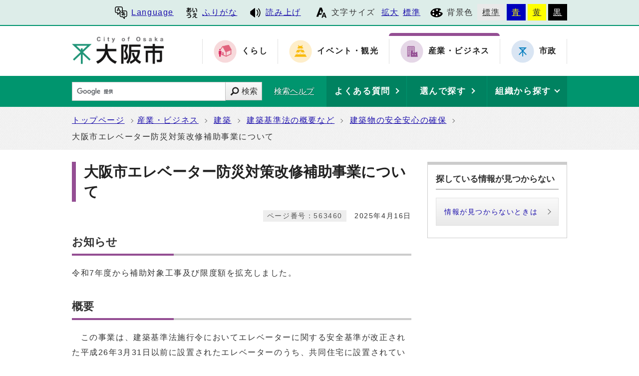

--- FILE ---
content_type: text/html
request_url: https://www.city.osaka.lg.jp/toshikeikaku/page/0000563460.html
body_size: 52054
content:
<?xml version="1.0" encoding="utf-8" ?>
<!DOCTYPE html PUBLIC "-//W3C//DTD XHTML 1.0 Transitional//EN" "http://www.w3.org/TR/xhtml1/DTD/xhtml1-transitional.dtd">
<html lang="ja" xml:lang="ja" xmlns="http://www.w3.org/1999/xhtml">
<head>
<meta name="viewport" content="width=device-width, initial-scale=1.0" />
<meta http-equiv="X-UA-Compatible" content="IE=edge" />
<meta http-equiv="Content-Type" content="text/html; charset=utf-8" />
<meta http-equiv="Content-Language" content="ja" />
<meta http-equiv="Content-Style-Type" content="text/css" />
<meta http-equiv="Content-Script-Type" content="text/javascript" />
<meta property="og:title" content="大阪市エレベーター防災対策改修補助事業について" />
<meta property="og:type" content="website" />
<meta property="og:description" content="お知らせ 令和7年度から補助対象工事及び限度額を拡充しました。 概要 　この事業は、建築基準法施行令においてエレベーターに関する安全基準が改正された平成26年3月31日以前に設置されたエレベーターのうち、共同住宅に設置されているものについ.." />
<meta property="og:url" content="https://www.city.osaka.lg.jp/toshikeikaku/page/0000563460.html" />
<meta property="og:site_name" content="大阪市" />
<meta property="og:image" content="https://www.city.osaka.lg.jp/sangyo/css/img/ogp_image.png" />
<meta name="thumbnail" content="https://www.city.osaka.lg.jp/sangyo/css/img/ogp_image.png" />
<meta name="keywords" content="エレベーター,補助金" />
<title>大阪市：大阪市エレベーター防災対策改修補助事業について （…&gt;建築基準法の概要など&gt;建築物の安全安心の確保）</title>
<base href="https://www.city.osaka.lg.jp/toshikeikaku/" />
<script type="text/javascript">
var urlpath="https://www.city.osaka.lg.jp/toshikeikaku/"; 
</script>

<link rel="alternate" title="産業・ビジネス" href="https://www.city.osaka.lg.jp/toshikeikaku/rss/rss.xml" type="application/rss+xml" />

<link rel="stylesheet" type="text/css" href="https://www.city.osaka.lg.jp/js/jquery.sidr.dark.css" media="screen and (max-width:998px), print and (max-width:998px)" />
<link rel="stylesheet" type="text/css" href="https://www.city.osaka.lg.jp/css/import_shi.css" media="screen,print" />
<link rel="stylesheet" type="text/css" href="css/import.css" media="screen,print" />
<link id="changecss" rel="stylesheet" type="text/css" href="https://www.city.osaka.lg.jp/css/color01.css" media="screen,print" />
<!--[if IE 8]>
<link rel="stylesheet" type="text/css" href="https://www.city.osaka.lg.jp/css/import_shi_ie80.css" media="screen,print" />
<![endif]-->
<!--[if IE 9]>
<link rel="stylesheet" type="text/css" href="https://www.city.osaka.lg.jp/css/import_shi_ie90.css" media="screen,print" />
<![endif]-->

<script type="text/javascript" src="https://cdn-eas.readspeaker.com/script/8856/webReader/webReader.js?pids=wr&amp;disable=translation,lookup" id="rs_req_Init"></script>
<script type="text/javascript" src="https://www.city.osaka.lg.jp/js/jquery-1.12.3.min.js"></script>
<script type="text/javascript" src="https://www.city.osaka.lg.jp/js/toolbox.js"></script>
<link href="https://www.city.osaka.lg.jp/css/img/favicon.ico" rel="shortcut icon" />


<script type="text/javascript">
$(function(){
    $("dl.mol_adobe").each(function(){
        if($(this).find("a").attr('href').indexOf('//www.microsoft.com/ja-jp/download/details.aspx?id=4') != -1 ||
           $(this).find("a").attr('href').indexOf('//www.microsoft.com/ja%2djp/download/details.aspx?id=4') != -1 || 
           $(this).find("a").attr('href').indexOf('//www.microsoft.com/ja-jp/download/details.aspx?id=10') != -1 || 
           $(this).find("a").attr('href').indexOf('//www.microsoft.com/ja%2djp/download/details.aspx?id=10') != -1 ||
           $(this).find("a").attr('href').indexOf('//www.microsoft.com/ja-jp/download/details.aspx?id=13') != -1 ||
           $(this).find("a").attr('href').indexOf('//www.microsoft.com/ja%2djp/download/details.aspx?id=13') != -1 ) {
            $(this).remove();
        }
    });
});
</script>



<!-- KanaboWeb -->
<script type="text/javascript" src="https://www.city.osaka.lg.jp/js/kanaboweb_s.2.2.4.js"></script>

<script type="text/javascript">
	KanaboWeb.host_id = "city.osaka";
	KanaboWeb.show_header = true;


</script>
<style type="text/css">
.f_on
{ 
	display: inline; 
}
.f_off
{ 
	display: none; 
}
.furigana .f_on
{ 
	display: none; 
}
.furigana .f_off
{ 
	display: inline; 
}
</style>

<!-- KanaboWeb -->

<script type="text/javascript">
window.rsConf = { general: { usePost: true } };
</script>


<!-- Google Tag Manager -->
<script>(function(w,d,s,l,i){w[l]=w[l]||[];w[l].push({'gtm.start':
new Date().getTime(),event:'gtm.js'});var f=d.getElementsByTagName(s)[0],
j=d.createElement(s),dl=l!='dataLayer'?'&l='+l:'';j.async=true;j.src=
'https://www.googletagmanager.com/gtm.js?id='+i+dl;f.parentNode.insertBefore(j,f);
})(window,document,'script','dataLayer','GTM-KGK4TZK');</script>
<!-- End Google Tag Manager -->
<script type="text/javascript">
  (function(i,s,o,g,r,a,m){i['GoogleAnalyticsObject']=r;i[r]=i[r]||function(){
  (i[r].q=i[r].q||[]).push(arguments)},i[r].l=1*new Date();a=s.createElement(o),
  m=s.getElementsByTagName(o)[0];a.async=1;a.src=g;m.parentNode.insertBefore(a,m)
  })(window,document,'script','//www.google-analytics.com/analytics.js','ga');

  ga('create', 'UA-68277760-1', {'allowLinker': true});
  ga('require', 'linker');
  ga('linker:autoLink', ['sc.city.osaka.lg.jp']);
  ga('require', 'linkid', 'linkid.js');
  ga('send', 'pageview');

</script>

<script type="text/javascript">
<!--
   function ShowLength( str ) {

       var countMax = 1000;
       var countDown = countMax - str.length;

       if(countDown < 0){
           document.getElementById("text_count_message").style.color = "red";
           countDown *= -1;
           document.getElementById("text_count_message").innerHTML = "入力可能文字数を " + countDown + " 文字超えています。";
       }
       else{
           document.getElementById("text_count_message").style.color = "black";
           if(countDown == 0) {
               document.getElementById("text_count_message").innerHTML = "文字数が制限値に達しました。";
           } else {
               document.getElementById("text_count_message").innerHTML = "残り " + countDown + " 文字入力できます。";
           }
       }
   }
// -->
 </script>
</head>

<body id="body" class="global_sub shi_sub global_kiji subtop03_kiji">
<!-- Google Tag Manager (noscript) -->
<noscript><iframe src="https://www.googletagmanager.com/ns.html?id=GTM-KGK4TZK"
height="0" width="0" style="display:none;visibility:hidden" title="Google Tag Manager"></iframe></noscript>
<!-- End Google Tag Manager (noscript) -->

<img id="TOPPAGE" class="anchor" src="images/clearspacer.gif" alt="ページの先頭です" width="1" height="1" />
<div  id="all">
<!-- ▼▼▼▼▼ヘッダー▼▼▼▼▼ -->
<div id="header">

<div id="header_fullblock01">
<div class="head_skip"><p><a href="https://www.city.osaka.lg.jp/toshikeikaku/page/0000563460.html#HONBUN" id="skip" name="skip">共通メニューなどをスキップして本文へ</a></p></div>

<div class="fullblock_in sp_none">
<div id="translate">
<p lang="en" xml:lang="en"><a href="/main/site_policy/0000000153.html#HONBUN"><span class="icon_type_25px"><img src="https://www.city.osaka.lg.jp/css/img/ico_spe.svg" alt="" /></span>Language</a></p>
</div><div id="ruby_read">
<ul><li class="ruby_link"><span class="f_on"><a href="javascript:KanaboWeb.execCommand('on')"><span class="icon_type_25px"><img src="https://www.city.osaka.lg.jp/css/img/ico_rbi.svg" alt="" /></span>ふりがな</a></span><span class="f_off"><a href="javascript:KanaboWeb.execCommand('off')"><span class="icon_type_25px"><img src="https://www.city.osaka.lg.jp/css/img/ico_rbi.svg" alt="" /></span>はずす</a></span></li><li class="read_link"><a rel="nofollow" accesskey="L" class="rs_href" href="https://app-eas.readspeaker.com/cgi-bin/rsent?customerid=8856&amp;lang=ja_jp&amp;readid=main&amp;url=" onclick="readpage(this.href, 'xp1'); return false;"><span class="icon_type_25px"><img src="https://www.city.osaka.lg.jp/css/img/ico_red.svg" alt="読み上げツールを起動" /></span>読み上げ</a></li>
</ul>
</div>

<div id="font">
<p><span class="icon_type_25px"><img src="https://www.city.osaka.lg.jp/css/img/ico_fon.svg" alt="" /></span>文字サイズ</p>
<ul><li><a href="javascript:textSizeUp();">拡大</a></li><li><a href="javascript:textSizeReset();">標準</a></li></ul>
<noscript><p class="noscript">文字サイズ変更機能を利用するにはJavaScript（アクティブスクリプト）を有効にしてください。JavaScript（アクティブスクリプト） を無効のまま文字サイズを変更する場合には、ご利用のブラウザの表示メニューから文字サイズを変更してください。</p></noscript>
</div>
<div id="bg_color">
<p><span class="icon_type_25px"><img src="https://www.city.osaka.lg.jp/css/img/ico_col.svg" alt="" /></span>背景色</p>
<ul>
<li class="bg_01"><a href="javascript:changeCSS('color01.css');">標準</a></li><li class="bg_02"><a href="javascript:changeCSS('color02.css');">青</a></li><li class="bg_03"><a href="javascript:changeCSS('color03.css');">黄</a></li><li class="bg_04"><a href="javascript:changeCSS('color04.css');">黒</a></li>
</ul>
</div>

</div><!--fullblock_in-->
</div><!--header_fullblock01-->

<!-- ▼▼▼▼▼header_in開始▼▼▼▼▼▼ -->
<div id="header_in" class="clear">

<div class="header_block01">
<div class="h_box01">
<div class="h1"><a href="/index.html"><img src="https://www.city.osaka.lg.jp/css/img/id_header.png" alt="大阪市 City of Osaka" /></a></div>
</div>
</div>

<div class="header_block02 sp_none">
<div class="head_sitenavi sp_none">
<ul class="clear">
<li class="type01"><a href="https://www.city.osaka.lg.jp/kurashi/index.html"><span class="icon_type_50px"><img src="https://www.city.osaka.lg.jp/css/img/ico_snavi01.png" alt="" /></span><strong>くらし</strong></a></li>
<li class="type02"><a href="https://www.city.osaka.lg.jp/event/index.html"><span class="icon_type_50px"><img src="https://www.city.osaka.lg.jp/css/img/ico_snavi02.png" alt="" /></span><strong>イベント・観光</strong></a></li>
<li class="type03 select"><a href="https://www.city.osaka.lg.jp/sangyo/index.html"><span class="icon_type_50px"><img src="https://www.city.osaka.lg.jp/css/img/ico_snavi03.png" alt="" /></span><strong>産業・ビジネス</strong></a></li>
<li class="type04"><a href="https://www.city.osaka.lg.jp/shisei/index.html"><span class="icon_type_50px"><img src="https://www.city.osaka.lg.jp/css/img/ico_snavi04.png" alt="" /></span><strong>市政</strong></a></li>
</ul>
</div>
</div>

</div><!--header_in-->
<!-- ▲▲▲header_in閉じ▲▲▲ -->

<div class="h_box02">
<p id="menu_button" class="link_white noborder"><a class="simple-menu" href="#sidr"><span class="icon_ham"></span><span class="menu_text">メニュー</span></a></p>
</div>

<div class="header_fullblock02_wrap">

<div id="header_fullblock02" class="header_navi clear">
<div id="sidr">
<p class="close"><a class="simple-menu" href="#sidr">閉じる</a></p>

<div class="side_sitenavi pc_none">
<h2 class="side_h2"><span class="icon_type_25px"><img src="https://www.city.osaka.lg.jp/css/img/ico_sitenavi.svg" alt="" /></span>サイト・ナビ</h2>
<ul>
<li class="type01"><a href="https://www.city.osaka.lg.jp/kurashi/index.html"><span class="icon_type_40px"><img src="https://www.city.osaka.lg.jp/css/img/ico_snavi01.png" alt="" /></span><strong>くらし</strong></a></li>
<li class="type02"><a href="https://www.city.osaka.lg.jp/event/index.html"><span class="icon_type_40px"><img src="https://www.city.osaka.lg.jp/css/img/ico_snavi02.png" alt="" /></span><strong>イベント・観光</strong></a></li>
<li class="type03 select"><a href="https://www.city.osaka.lg.jp/sangyo/index.html"><span class="icon_type_40px"><img src="https://www.city.osaka.lg.jp/css/img/ico_snavi03.png" alt="" /></span><strong>産業・ビジネス</strong></a></li>
<li class="type04"><a href="https://www.city.osaka.lg.jp/shisei/index.html"><span class="icon_type_40px"><img src="https://www.city.osaka.lg.jp/css/img/ico_snavi04.png" alt="" /></span><strong>市政</strong></a></li>
</ul>
<div class="go_shitop">
<p><a href="https://www.city.osaka.lg.jp/index.html"><span class="icon_type_20px"><img src="https://www.city.osaka.lg.jp/css/img/ico_logo.png" alt="" /></span>大阪市トップページ</a></p>
</div>
</div>

<div class="side_function pc_none">
<h2 class="side_h2"><span class="icon_type_25px"><img src="https://www.city.osaka.lg.jp/css/img/ico_fnc.svg" alt="" /></span>支援機能</h2>
<div class="translate">
<p lang="en" xml:lang="en"><a href="/main/site_policy/0000000153.html#HONBUN"><span class="icon_type_25px"><img src="https://www.city.osaka.lg.jp/css/img/ico_spe.svg" alt="" /></span>Language</a></p>
</div>

<div class="ruby_read clear">
<ul><li class="ruby_link"><a href="javascript:KanaboWeb.execCommand('on')"><span class="icon_type_25px"><img src="https://www.city.osaka.lg.jp/css/img/ico_rbi.svg" alt="" /></span>ふりがな</a></li><li class="read_link"><a class="rs_href" href="https://app-eas.readspeaker.com/cgi-bin/rsent?customerid=8856&amp;lang=ja_jp&amp;readid=main&amp;url=" target="_blank" onclick="readpage(this.href, 'xp1'); $.sidr('close', 'sidr');return false;"><span class="icon_type_25px"><img src="https://www.city.osaka.lg.jp/css/img/ico_red.svg" alt="" /></span>読み上げ</a></li>
</ul>
</div>

<div class="bg_color">
<p><span class="icon_type_25px"><img src="https://www.city.osaka.lg.jp/css/img/ico_col.svg" alt="" /></span>背景色</p>
<ul>
<li class="bg_01"><a href="javascript:changeCSS('color01.css');">標準</a></li><li class="bg_02"><a href="javascript:changeCSS('color02.css');">青</a></li><li class="bg_03"><a href="javascript:changeCSS('color03.css');">黄</a></li><li class="bg_04"><a href="javascript:changeCSS('color04.css');">黒</a></li>
</ul>
</div>
<p class="close"><a class="simple-menu" href="#sidr">閉じる</a></p>
</div>
</div>
</div>

<div id="header_search_navi">
<div id="header_search">
<form method="get" id="google-search" name="google-search" action="https://sc.city.osaka.lg.jp/search/index.html"><input type="text" id="q" name="q" value="" title="検索キーワード" /><button type="submit" id="search_button" name="sa">検索</button><input type="hidden" name="cx" value="000245616995763389932:6bkel1_dw9g" /><input type="hidden" name="ie" value="UTF-8" /><script type="text/javascript" src="//www.google.com/cse/brand?form=google-search&amp;lang=ja"></script><span class="search_help"><a href="/main/site_policy/0000000118.html">検索ヘルプ</a></span></form>
</div>
<div id="header_navi">
<div id="header_faq" class="header_navi_list">
<p><a href="https://www.osaka-city-callcenter.jp/faq/index.aspx"><span><strong>よくある質問</strong></span></a></p>
</div><div id="header_cateogry" class="header_navi_list">
<p><a href="https://sc.city.osaka.lg.jp/navigation.php?npcd=1&amp;chkward=0"><span><strong>選んで探す</strong></span></a></p>
</div><!--
--><div id="header_orga" class="header_navi_list">
<p><a href="javascript:void(0)"><span><strong>組織から探す</strong></span></a></p>
<ul class="icon01">
<li><a href="/main/soshiki_list.html#KU">区役所</a></li>
<li><a href="/main/soshiki_list.html#KYOKU">局・室</a></li>
</ul>
</div>
</div>
</div>
</div>
<a id="HONBUN" class="anchor" tabindex="-1"><img src="images/clearspacer.gif" alt="メニューの終端です。" width="1" height="1" /></a>

<div id="header_fullblock03" class="clear">
<div class="h_box01">
<div class="header_search">
<form method="get" id="cse-search-box" class="google-search" name="google-search" action="https://sc.city.osaka.lg.jp/search/index.html"><input type="text" class="q" name="q" value="" title="検索キーワード" /><button type="submit" class="search_button" name="sa">検索</button><input type="hidden" name="cx" value="000245616995763389932:6bkel1_dw9g" /><input type="hidden" name="ie" value="UTF-8" /><script type="text/javascript" src="//www.google.com/cse/brand?form=cse-search-box&amp;lang=ja"></script><span class="search_help"><a href="/main/site_policy/0000000118.html">検索ヘルプ</a></span></form>
</div>
</div>

<div class="h_box02">
<div class="header_navi">
<div class="header_navi_list header_cateogry">
<p><strong><a href="javascript:void(0)" aria-expanded="false"><span><strong>他の探し方</strong></span></a></strong></p>
<ul class="icon01">
<li><a href="https://www.osaka-city-callcenter.jp/faq/index.aspx">よくある質問</a></li>
<li><a href="https://sc.city.osaka.lg.jp/navigation.php?npcd=1&amp;chkward=0">選んで探す</a></li>
<li><a href="/main/soshiki_list.html">組織から探す</a></li>
<li class="close"><a href="javascript:void(0)">閉じる</a></li>
</ul>
</div>
</div>
</div>

</div>

</div>


<!-- ▲▲▲▲▲ヘッダー▲▲▲▲▲ -->
<div id="pankuzu" class="sp_none">
<div class="pankuzu_width clear">
<ul>
<li><a href="https://www.city.osaka.lg.jp/index.html">トップページ</a></li><li><a href="https://www.city.osaka.lg.jp/sangyo/index.html">産業・ビジネス</a></li>




<li><a href="https://www.city.osaka.lg.jp/sangyo/category/3038-0-0-0-0-0-0-0-0-0.html">建築</a></li>




<li><a href="https://www.city.osaka.lg.jp/sangyo/category/3038-5-0-0-0-0-0-0-0-0.html">建築基準法の概要など</a></li>




<li><a href="https://www.city.osaka.lg.jp/sangyo/category/3038-5-4-0-0-0-0-0-0-0.html">建築物の安全安心の確保</a></li>




<li>大阪市エレベーター防災対策改修補助事業について</li>
</ul>

</div>
</div>
<!-- ▼▼▼▼▼メイン▼▼▼▼▼ -->
<div id="main">
<div id="xp1" class="rs_preserve rs_skip rs_splitbutton rs_addtools rs_exp"></div>
<div id="main_naka" class="clear">
<div id="page_left_box">
<div id="sub_h1_wrap">
<div id="sub_h1_box"><h1><span class="line">大阪市エレベーター防災対策改修補助事業について</span></h1></div>
<div class="clear">
<div class="page_day01"><p>2025年4月16日</p></div>
<div class="page_num01"><p><span class="p_coler01">ページ番号：563460</span></p></div>
</div>
</div>


<div id="mol_contents" class="mol_contents"><a class="mol_anchor_name" name="index_anchor_0"><img src="images/clearspacer.gif" alt="" width="1" height="1" /></a><div class="sub_h2_box"><h2>お知らせ</h2></div><div class="mol_textblock"><p>令和7年度から補助対象工事及び限度額を拡充しました。</p></div><a class="mol_anchor_name" name="index_anchor_2"><img src="images/clearspacer.gif" alt="" width="1" height="1" /></a><div class="sub_h2_box"><h2>概要</h2></div><div class="mol_textblock"><p>　この事業は、建築基準法施行令においてエレベーターに関する安全基準が改正された平成26年3月31日以前に設置されたエレベーターのうち、共同住宅に設置されているものについて、市民の安全確保を図るため、新基準に適合する改修が促進されるよう、その改修費用に対して補助するものです。</p></div><a class="mol_anchor_name" name="index_anchor_4"><img src="images/clearspacer.gif" alt="" width="1" height="1" /></a><div class="sub_h2_box"><h2>補助対象となるエレベーター</h2></div><div class="mol_textblock"><p>次に掲げる要件のいずれにも該当する建築物に設けられているエレベーターであること。</p><ul class="ul_type01"><li>平成26年3月31日以前に建てられた建築物に設置されているもの</li><li>延べ面積の合計が1,000平方メートル以上の建築物に設置されているもので、専ら共同住宅の用に供するもの（エレベーターが共同住宅以外の用途の階にも停止する場合、当該エレベーターの停止階の床面積の合計のうち、共同住宅の用途に供する部分の床面積の合計が過半となっているものに限る。）</li><li>長期修繕計画又は維持保全計画が作成された建築物であり、かつ、その中でエレベーターを修繕項目として設定している建築物に設置されているもの</li><li>構造躯体が地震に対して安全な構造の建築物（耐震改修により、構造躯体が地震に対して安全な構造となることが確実であるものを含む。）に設置されているもの</li></ul><p>　このほか、建築物の法適合性に関する事項等の要件がございますので、詳しくは<a href="https://www.city.osaka.lg.jp/toshikeikaku/page/0000563460.html#youkou">補助金交付要綱</a>をご覧ください。</p></div><a class="mol_anchor_name" name="index_anchor_6"><img src="images/clearspacer.gif" alt="" width="1" height="1" /></a><div class="sub_h2_box"><h2>補助対象となる方</h2></div><div class="mol_textblock"><p>共同住宅の所有者又は管理組合（市民税等を滞納している又は暴力団など反社会的勢力と関係を有している方は除く）</p></div><a class="mol_anchor_name" name="index_anchor_8"><img src="images/clearspacer.gif" alt="" width="1" height="1" /></a><div class="sub_h2_box"><h2>補助対象工事</h2></div><div class="mol_textblock"><p>次に掲げる防災対策の改修工事</p><ol class="ol_type01"><li>P波感知型地震時管制運転装置の設置<br />　地震による閉じ込め事故を防止するため、本震（S波）の前に到達する初期微動（P波）を感知してエレベーターを最寄り階に自動的に停止させる装置を設置すること。（建築基準法施行令第129条の10第3項第2号）</li><li>主要機器の耐震補強措置<br />　滑車からのロープのはずれ防止、ロープ等の絡まり防止、装置の転倒防止等の措置をすること。（建築基準法施行令第129条の4第3項第3号及び第4号、第129条の7第5号並びに第129条の8第1項）</li><li>戸開走行保護装置の設置<br />　挟まれ事故を防止するために、扉が開いたまま動き出した場合に通常とは別系統のブレーキ等でエレベーターを停止させる装置を設置すること。（建築基準法施行令第129条の10第3項第1号）</li><li>釣合おもりの脱落防止措置<br />　釣合おもりが地震時におもり枠から脱落することを防止する対策をとること。（建築基準法施行令第129条の4第3項第5号）</li><li>主要な支持部分の耐震化<br />　レールや支持梁などエレベーターの重量を支える部分が地震に対しても安全な強度とすること。（建築基準法施行令第129条の4第3項第6号）</li><li>リスタート運転機能の追加<br />　地震時管制運転により最寄り階へ着床する前に何らかの要因で安全装置が作動し、エレベーターが停止しても、その後、安全装置が正規の状態に復帰したことが確認できた場合には、かごを最寄り階に着床させて戸を開くことにより、閉じ込めを解消する機能の追加。</li><li>自動診断・仮復旧運転機能の追加<br />　地震時管制運転により、かごを最寄り階に着床させ、運転を停止した後にエレベーター機器の破損等の危険性を機械的に判断し、仮復旧させる機能の追加。</li></ol><p>　1～5の防災対策の全部又は一部を実施する場合、改修の結果、当該エレベーターが当該改修工事の着手時点の建築基準法施行令の規定に適合すること。<br /></p><p>　6、7の防災対策を実施する場合、当該防災対策を講じたエレベーターが当該改修工事の着手時点の建築基準法施行令の規定に適合すること。</p><p>　なお、エレベーターを全面的にリニューアルし確認申請を要する場合は対象外（建築基準法の規定により1～5が義務付けられるため。）</p></div><div class="mol_attachfileblock"><p class="mol_attachfileblock_title"><strong>補助対象となる防災対策改修の概要図</strong></p><ul><li><a href="./cmsfiles/contents/0000563/563460/16_gaiyouzu.pdf"><img src="images/pdf.gif" alt="" width="22" height="24" class="icon" />エレベーターの防災対策（機械室ありエレベーターの例）(PDF形式, 453.52KB)</a></li></ul><ul class="mol_ccbytop" lang="ja">
<li><img src="/images/ccby.png" alt="クリエイティブ・コモンズ・ライセンス" width="88" /><a rel="license" href="https://creativecommons.jp/licenses/" target="_blank">CC（クリエイティブコモンズ）ライセンス<span class="window"><img src="css/img/new_window01.svg" alt="別ウィンドウで開く" /></span></a>における<a href="https://creativecommons.org/licenses/by/4.0/deed.ja" target="_blank">CC-BY4.0<span class="window"><img src="css/img/new_window01.svg" alt="別ウィンドウで開く" /></span></a>で提供いたします。</li>
<li class="opendata"><a href="https://www.city.osaka.lg.jp/contents/wdu290/opendata/"><span>オープンデータを探す</span><span>大阪市オープンデータポータルサイト</span></a></li>
</ul><dl class="mol_filesup mol_adobe" lang="ja">
<dt><a href="https://www.adobe.com/jp/acrobat/pdf-reader.html" target="_blank"><img src="/images/get_adobe_reader.png" alt="" width="128" />Adobe Acrobat Reader DCのダウンロード（無償）<span class="window"><img src="css/img/new_window01.svg" alt="別ウィンドウで開く" /></span></a></dt>
<dd>PDFファイルを閲覧できない場合には、Adobe 社のサイトから Adobe Acrobat Reader DC をダウンロード（無償）してください。</dd>
</dl></div><a class="mol_anchor_name" name="index_anchor_11"><img src="images/clearspacer.gif" alt="" width="1" height="1" /></a><div class="sub_h2_box"><h2>補助金の額</h2></div><div class="mol_textblock"><ul class="ul_type01"><li>補助金額<br />補助対象工事に係る費用に23.0パーセントを乗じた額<br />（※千円未満切り捨てとなります）<br />（※補助事業の対象となる経費には、消費税及び地方消費税相当額を含まないものとします）　</li><li>補助限度額<br />1台につき、次の額<br />補助対象工事1～5：218万5千円<br />補助対象工事6、7：69万円（1と併せて実施する場合は57万5千円）</li></ul></div><a class="mol_anchor_name" name="index_anchor_13"><img src="images/clearspacer.gif" alt="" width="1" height="1" /></a><div class="sub_h2_box"><h2>申請期間（令和7年度）</h2></div><div class="mol_textblock"><p>令和7年4月1日（火曜日）から令和7年12月19日（金曜日）まで<br />（注）交付申請の前には事前協議を行っていただく必要があります。そのため、本補助事業の利用をお考えの方はお早めに担当課へご相談ください。</p></div><div class="mol_attachfileblock"><p class="mol_attachfileblock_title"><strong>リーフレット</strong></p><ul><li><a href="./cmsfiles/contents/0000563/563460/17_hojoleaflet2025.pdf"><img src="images/pdf.gif" alt="" width="22" height="24" class="icon" />大阪市エレベーター防災対策改修補助事業リーフレット(PDF形式, 551.99KB)</a></li></ul><ul class="mol_ccbytop" lang="ja">
<li><img src="/images/ccby.png" alt="クリエイティブ・コモンズ・ライセンス" width="88" /><a rel="license" href="https://creativecommons.jp/licenses/" target="_blank">CC（クリエイティブコモンズ）ライセンス<span class="window"><img src="css/img/new_window01.svg" alt="別ウィンドウで開く" /></span></a>における<a href="https://creativecommons.org/licenses/by/4.0/deed.ja" target="_blank">CC-BY4.0<span class="window"><img src="css/img/new_window01.svg" alt="別ウィンドウで開く" /></span></a>で提供いたします。</li>
<li class="opendata"><a href="https://www.city.osaka.lg.jp/contents/wdu290/opendata/"><span>オープンデータを探す</span><span>大阪市オープンデータポータルサイト</span></a></li>
</ul><dl class="mol_filesup mol_adobe" lang="ja">
<dt><a href="https://www.adobe.com/jp/acrobat/pdf-reader.html" target="_blank"><img src="/images/get_adobe_reader.png" alt="" width="128" />Adobe Acrobat Reader DCのダウンロード（無償）<span class="window"><img src="css/img/new_window01.svg" alt="別ウィンドウで開く" /></span></a></dt>
<dd>PDFファイルを閲覧できない場合には、Adobe 社のサイトから Adobe Acrobat Reader DC をダウンロード（無償）してください。</dd>
</dl></div><a class="mol_anchor_name" name="index_anchor_16"><img src="images/clearspacer.gif" alt="" width="1" height="1" /></a><div class="sub_h2_box"><h2>申請方法等</h2></div><div class="mol_textblock"><p>　本補助事業の利用にあたっては、工事の契約の前に、事前協議や補助申請等の手続きを行う必要があります。手続きの流れや記入例等については、次の「補助金申請の手引き」をご参照ください。</p></div><div class="mol_attachfileblock"><p class="mol_attachfileblock_title"><strong>補助金申請の手引き</strong></p><ul><li><a href="./cmsfiles/contents/0000563/563460/02_tebiki.pdf"><img src="images/pdf.gif" alt="" width="22" height="24" class="icon" />大阪市エレベーター防災対策改修補助事業　補助金申請の手引き(PDF形式, 1.36MB)</a></li></ul><ul class="mol_ccbytop" lang="ja">
<li><img src="/images/ccby.png" alt="クリエイティブ・コモンズ・ライセンス" width="88" /><a rel="license" href="https://creativecommons.jp/licenses/" target="_blank">CC（クリエイティブコモンズ）ライセンス<span class="window"><img src="css/img/new_window01.svg" alt="別ウィンドウで開く" /></span></a>における<a href="https://creativecommons.org/licenses/by/4.0/deed.ja" target="_blank">CC-BY4.0<span class="window"><img src="css/img/new_window01.svg" alt="別ウィンドウで開く" /></span></a>で提供いたします。</li>
<li class="opendata"><a href="https://www.city.osaka.lg.jp/contents/wdu290/opendata/"><span>オープンデータを探す</span><span>大阪市オープンデータポータルサイト</span></a></li>
</ul><dl class="mol_filesup mol_adobe" lang="ja">
<dt><a href="https://www.adobe.com/jp/acrobat/pdf-reader.html" target="_blank"><img src="/images/get_adobe_reader.png" alt="" width="128" />Adobe Acrobat Reader DCのダウンロード（無償）<span class="window"><img src="css/img/new_window01.svg" alt="別ウィンドウで開く" /></span></a></dt>
<dd>PDFファイルを閲覧できない場合には、Adobe 社のサイトから Adobe Acrobat Reader DC をダウンロード（無償）してください。</dd>
</dl><dl class="mol_filesup mol_adobe" lang="ja">
<dt><a href="http://www.apple.com/jp/quicktime/download/" target="_blank"><img src="/images/get_quicktime.png" alt="" width="128" />Quick Timeのダウンロード（無償）<span class="window"><img src="css/img/new_window01.svg" alt="別ウィンドウで開く" /></span></a></dt>
<dd>movファイルを閲覧できない場合には、Apple社のサイトから Quick Time をダウンロード（無償）してください。</dd>
</dl></div><div class="mol_attachfileblock"><p class="mol_attachfileblock_title"><strong>よくあるご質問</strong></p><ul><li><a href="./cmsfiles/contents/0000563/563460/230401-2shitsumonn.pdf"><img src="images/pdf.gif" alt="" width="22" height="24" class="icon" />大阪市エレベーター防災対策改修補助事業に関するよくあるご質問(PDF形式, 106.32KB)</a></li></ul><ul class="mol_ccbytop" lang="ja">
<li><img src="/images/ccby.png" alt="クリエイティブ・コモンズ・ライセンス" width="88" /><a rel="license" href="https://creativecommons.jp/licenses/" target="_blank">CC（クリエイティブコモンズ）ライセンス<span class="window"><img src="css/img/new_window01.svg" alt="別ウィンドウで開く" /></span></a>における<a href="https://creativecommons.org/licenses/by/4.0/deed.ja" target="_blank">CC-BY4.0<span class="window"><img src="css/img/new_window01.svg" alt="別ウィンドウで開く" /></span></a>で提供いたします。</li>
<li class="opendata"><a href="https://www.city.osaka.lg.jp/contents/wdu290/opendata/"><span>オープンデータを探す</span><span>大阪市オープンデータポータルサイト</span></a></li>
</ul><dl class="mol_filesup mol_adobe" lang="ja">
<dt><a href="https://www.adobe.com/jp/acrobat/pdf-reader.html" target="_blank"><img src="/images/get_adobe_reader.png" alt="" width="128" />Adobe Acrobat Reader DCのダウンロード（無償）<span class="window"><img src="css/img/new_window01.svg" alt="別ウィンドウで開く" /></span></a></dt>
<dd>PDFファイルを閲覧できない場合には、Adobe 社のサイトから Adobe Acrobat Reader DC をダウンロード（無償）してください。</dd>
</dl></div><div class="mol_attachfileblock"><p class="mol_attachfileblock_title"><strong>事前協議添付書類チェックリスト等</strong></p><ul><li><a href="./cmsfiles/contents/0000563/563460/03_checklist.pdf"><img src="images/pdf.gif" alt="" width="22" height="24" class="icon" />事前協議添付書類チェックリスト(PDF形式, 264.82KB)</a></li><li><a href="./cmsfiles/contents/0000563/563460/04_yousiki-1.docx"><img src="images/doc.gif" alt="" width="22" height="24" class="icon" />事前協議書（第1号様式）(DOCX形式, 25.56KB)</a></li><li><a href="./cmsfiles/contents/0000563/563460/04_yousiki-1.pdf"><img src="images/pdf.gif" alt="" width="22" height="24" class="icon" />事前協議書（第1号様式）(PDF形式, 148.58KB)</a></li><li><a href="./cmsfiles/contents/0000563/563460/05_keikakusyo-gaiyou.docx"><img src="images/doc.gif" alt="" width="22" height="24" class="icon" />事業計画書（概要）(DOCX形式, 19.43KB)</a></li><li><a href="./cmsfiles/contents/0000563/563460/05_keikakusyo-gaiyou.pdf"><img src="images/pdf.gif" alt="" width="22" height="24" class="icon" />事業計画書（概要）(PDF形式, 261.97KB)</a></li><li><a href="./cmsfiles/contents/0000563/563460/06_keikakusyo-hiyou.xlsx"><img src="images/xls.gif" alt="" width="22" height="24" class="icon" />事業計画書（費用）(XLSX形式, 14.33KB)</a></li><li><a href="./cmsfiles/contents/0000563/563460/06_keikakusyo-hiyou.pdf"><img src="images/pdf.gif" alt="" width="22" height="24" class="icon" />事業計画書（費用）(PDF形式, 67.57KB)</a></li></ul><ul class="mol_ccbytop" lang="ja">
<li><img src="/images/ccby.png" alt="クリエイティブ・コモンズ・ライセンス" width="88" /><a rel="license" href="https://creativecommons.jp/licenses/" target="_blank">CC（クリエイティブコモンズ）ライセンス<span class="window"><img src="css/img/new_window01.svg" alt="別ウィンドウで開く" /></span></a>における<a href="https://creativecommons.org/licenses/by/4.0/deed.ja" target="_blank">CC-BY4.0<span class="window"><img src="css/img/new_window01.svg" alt="別ウィンドウで開く" /></span></a>で提供いたします。</li>
<li class="opendata"><a href="https://www.city.osaka.lg.jp/contents/wdu290/opendata/"><span>オープンデータを探す</span><span>大阪市オープンデータポータルサイト</span></a></li>
</ul><dl class="mol_filesup mol_adobe" lang="ja">
<dt><a href="https://www.adobe.com/jp/acrobat/pdf-reader.html" target="_blank"><img src="/images/get_adobe_reader.png" alt="" width="128" />Adobe Acrobat Reader DCのダウンロード（無償）<span class="window"><img src="css/img/new_window01.svg" alt="別ウィンドウで開く" /></span></a></dt>
<dd>PDFファイルを閲覧できない場合には、Adobe 社のサイトから Adobe Acrobat Reader DC をダウンロード（無償）してください。</dd>
</dl></div><a class="mol_anchor_name" name="youkou"><img src="images/clearspacer.gif" alt="" width="1" height="1" /></a><a class="mol_anchor_name" name="index_anchor_21"><img src="images/clearspacer.gif" alt="" width="1" height="1" /></a><div class="sub_h2_box"><h2>補助金交付要綱、各様式</h2></div><div class="mol_attachfileblock"><p class="mol_attachfileblock_title"><strong>大阪市エレベーター防災対策改修補助金交付要綱</strong></p><ul><li><a href="./cmsfiles/contents/0000563/563460/07_youkou_20250401.pdf"><img src="images/pdf.gif" alt="" width="22" height="24" class="icon" />要綱（本文）(PDF形式, 221.86KB)</a></li><li><a href="./cmsfiles/contents/0000563/563460/08_yousiki-1-2.docx"><img src="images/doc.gif" alt="" width="22" height="24" class="icon" />補助金交付申請書（第1号の2様式）(DOCX形式, 22.44KB)</a></li><li><a href="./cmsfiles/contents/0000563/563460/08_yousiki-1-2.pdf"><img src="images/pdf.gif" alt="" width="22" height="24" class="icon" />補助金交付申請書（第1号の2様式）(PDF形式, 81.93KB)</a></li><li><a href="./cmsfiles/contents/0000563/563460/09_yousiki-4.docx"><img src="images/doc.gif" alt="" width="22" height="24" class="icon" />内容変更承認申請書（第4号様式）(DOCX形式, 22.70KB)</a></li><li><a href="./cmsfiles/contents/0000563/563460/09_yousiki-4.pdf"><img src="images/pdf.gif" alt="" width="22" height="24" class="icon" />内容変更承認申請書（第4号様式）(PDF形式, 82.78KB)</a></li><li><a href="./cmsfiles/contents/0000563/563460/10_yousiki-5.docx"><img src="images/doc.gif" alt="" width="22" height="24" class="icon" />中止・廃止承認申請書（第5号様式）(DOCX形式, 17.92KB)</a></li><li><a href="./cmsfiles/contents/0000563/563460/10_yousiki-5.pdf"><img src="images/pdf.gif" alt="" width="22" height="24" class="icon" />中止・廃止承認申請書（第5号様式）(PDF形式, 71.64KB)</a></li><li><a href="./cmsfiles/contents/0000563/563460/11_yousiki-9.docx"><img src="images/doc.gif" alt="" width="22" height="24" class="icon" />補助金交付申請取下書（第9号様式）(DOCX形式, 17.87KB)</a></li><li><a href="./cmsfiles/contents/0000563/563460/11_yousiki-9.pdf"><img src="images/pdf.gif" alt="" width="22" height="24" class="icon" />補助金交付申請取下書（第9号様式）(PDF形式, 69.16KB)</a></li><li><a href="./cmsfiles/contents/0000563/563460/12_yousiki-11.docx"><img src="images/doc.gif" alt="" width="22" height="24" class="icon" />実績報告書（第11号様式）(DOCX形式, 18.78KB)</a></li><li><a href="./cmsfiles/contents/0000563/563460/12_yousiki-11.pdf"><img src="images/pdf.gif" alt="" width="22" height="24" class="icon" />実績報告書（第11号様式）(PDF形式, 91.01KB)</a></li><li><a href="./cmsfiles/contents/0000563/563460/13_yousiki-14.docx"><img src="images/doc.gif" alt="" width="22" height="24" class="icon" />補助金交付請求書（第14号様式）(DOCX形式, 21.59KB)</a></li><li><a href="./cmsfiles/contents/0000563/563460/13_yousiki-14.pdf"><img src="images/pdf.gif" alt="" width="22" height="24" class="icon" />補助金交付請求書（第14号様式）(PDF形式, 107.04KB)</a></li><li><a href="./cmsfiles/contents/0000563/563460/14_yousiki-14-2.docx"><img src="images/doc.gif" alt="" width="22" height="24" class="icon" />補助金代理請求及び代理受領委任状（第14号の2様式）(DOCX形式, 17.72KB)</a></li><li><a href="./cmsfiles/contents/0000563/563460/14_yousiki-14-2.pdf"><img src="images/pdf.gif" alt="" width="22" height="24" class="icon" />補助金代理請求及び代理受領委任状（第14号の2様式）(PDF形式, 70.50KB)</a></li></ul><ul class="mol_ccbytop" lang="ja">
<li><img src="/images/ccby.png" alt="クリエイティブ・コモンズ・ライセンス" width="88" /><a rel="license" href="https://creativecommons.jp/licenses/" target="_blank">CC（クリエイティブコモンズ）ライセンス<span class="window"><img src="css/img/new_window01.svg" alt="別ウィンドウで開く" /></span></a>における<a href="https://creativecommons.org/licenses/by/4.0/deed.ja" target="_blank">CC-BY4.0<span class="window"><img src="css/img/new_window01.svg" alt="別ウィンドウで開く" /></span></a>で提供いたします。</li>
<li class="opendata"><a href="https://www.city.osaka.lg.jp/contents/wdu290/opendata/"><span>オープンデータを探す</span><span>大阪市オープンデータポータルサイト</span></a></li>
</ul><dl class="mol_filesup mol_adobe" lang="ja">
<dt><a href="https://www.adobe.com/jp/acrobat/pdf-reader.html" target="_blank"><img src="/images/get_adobe_reader.png" alt="" width="128" />Adobe Acrobat Reader DCのダウンロード（無償）<span class="window"><img src="css/img/new_window01.svg" alt="別ウィンドウで開く" /></span></a></dt>
<dd>PDFファイルを閲覧できない場合には、Adobe 社のサイトから Adobe Acrobat Reader DC をダウンロード（無償）してください。</dd>
</dl></div></div>



<div class="sns_box clear"><p class="sns_window"><span class="window"><img src="css/img/new_window01.svg" alt="" />SNSリンクは別ウィンドウで開きます</span></p><ul class="sns_lst"><li class="sns_btn"><a href="http://www.facebook.com/sharer.php?u=https%3A%2F%2Fwww.city.osaka.lg.jp%2Ftoshikeikaku%2Fpage%2F0000563460.html&amp;t=%E5%A4%A7%E9%98%AA%E5%B8%82%EF%BC%9A%E5%A4%A7%E9%98%AA%E5%B8%82%E3%82%A8%E3%83%AC%E3%83%99%E3%83%BC%E3%82%BF%E3%83%BC%E9%98%B2%E7%81%BD%E5%AF%BE%E7%AD%96%E6%94%B9%E4%BF%AE%E8%A3%9C%E5%8A%A9%E4%BA%8B%E6%A5%AD%E3%81%AB%E3%81%A4%E3%81%84%E3%81%A6" target="_blank"><img src="/images/facebook.svg" alt="Facebookでシェア" /></a></li>
<li class="sns_btn"><a href="https://twitter.com/intent/tweet?original_referer=https%3A%2F%2Fwww.city.osaka.lg.jp%2Ftoshikeikaku%2Fpage%2F0000563460.html&amp;source=tweetbutton&amp;text=%E5%A4%A7%E9%98%AA%E5%B8%82%EF%BC%9A%E5%A4%A7%E9%98%AA%E5%B8%82%E3%82%A8%E3%83%AC%E3%83%99%E3%83%BC%E3%82%BF%E3%83%BC%E9%98%B2%E7%81%BD%E5%AF%BE%E7%AD%96%E6%94%B9%E4%BF%AE%E8%A3%9C%E5%8A%A9%E4%BA%8B%E6%A5%AD%E3%81%AB%E3%81%A4%E3%81%84%E3%81%A6&amp;url=https%3A%2F%2Fwww.city.osaka.lg.jp%2Ftoshikeikaku%2Fpage%2F0000563460.html" target="_blank"><img src="/images/twitter.svg" alt="Xでポストする" /></a></li>
<li class="sns_btn"><a href="http://line.me/R/msg/text/?%E5%A4%A7%E9%98%AA%E5%B8%82%EF%BC%9A%E5%A4%A7%E9%98%AA%E5%B8%82%E3%82%A8%E3%83%AC%E3%83%99%E3%83%BC%E3%82%BF%E3%83%BC%E9%98%B2%E7%81%BD%E5%AF%BE%E7%AD%96%E6%94%B9%E4%BF%AE%E8%A3%9C%E5%8A%A9%E4%BA%8B%E6%A5%AD%E3%81%AB%E3%81%A4%E3%81%84%E3%81%A6%0Ahttps%3A%2F%2Fwww.city.osaka.lg.jp%2Ftoshikeikaku%2Fpage%2F0000563460.html" target="_blank"><img src="/images/line.svg" alt="LINEで送る" /></a></li>
</ul></div>
</div>
<div id="page_right_box">
<div class="right_navi01 right_navi_none">
<div class="h2_box clear"><h2>探している情報が見つからない</h2></div>
<div class="right_navi_lower">
<p class="btn02"><a href="/main/site_policy/0000000117.html">情報が見つからないときは</a></p>
</div>
</div>
</div><!--page_right_box-->
<div class="dami"><img src="images/clearspacer.gif" alt="" width="1" height="1" /></div>


<!-- ▼▼▼▼▼アンケート領域▼▼▼▼▼ -->
<div class="mol_subblock mol_opi">
<form class="form" name="mdb" action="https://sc.city.osaka.lg.jp/cmsevaluation/evaluation.cgi" method="post">
<div class="h2_box clear rs_preserve">
<h2>【アンケート】このページに対してご意見をお聞かせください</h2>
<p><a href="javascript:void()">入力欄を開く</a></p>
</div>


<div class="cls">
<p class="mol_cau"><label for="opinion"><span class="mol_srg">このページについてご意見がありましたらご記入ください。</span></label></p>
<div  class="ta01"><textarea name="txtans1" cols="" rows="" id="opinion" onkeyup="ShowLength(value);"></textarea><span class="text_count" id="text_count_message"></span></div>
<p class="cap"><strong>ご注意</strong></p>
<ol  class="cap_list01">
<li>こちらはアンケートのため、ご質問等については、直接担当部署へお問い合わせください。</li>
<li>市政全般に関わるご意見・ご要望、ご提案などについては、<a href="/seisakukikakushitsu/page/0000006578.html">市民の声</a>へお寄せください。</li>
<li>住所・電話番号など個人情報を含む内容は記入しないでください。</li>
</ol>

<div class="button01">
<input type="hidden" name="mode" value="check" />
<input type="hidden" name="con" value="563460" />
<input type="hidden" name="con_title" value="大阪市エレベーター防災対策改修補助事業について" />

<input type="hidden" name="so" value="計画調整局建築指導部建築確認課" />
<input type="button" value="確認" onclick="this.form.submit();" />
</div>
</div>
</form>
</div>
<script type="text/javascript">
if(document.getElementById("opinion")){
ShowLength(document.getElementById("opinion").value);
}
</script>
<!-- ▲▲▲▲▲アンケート領域▲▲▲▲▲ -->

 

    <div class="mol_subblock mol_con"><h2>このページの作成者・問合せ先</h2>
    <p>大阪市計画調整局建築指導部建築確認課<br />
住所: 〒530-8201　大阪市北区中之島1丁目3番20号（大阪市役所3階）<br />
電話: 06-6208-9304 ファックス: 06-6202-6960</p>
</div>

</div>
</div>



<!-- ▲▲▲▲▲メイン▲▲▲▲▲ -->
<!-- ▼▼▼▼▼▼▼▼パンくずリスト▼▼▼▼▼▼▼▼ -->
<div id="foot_pankuzu">
<div class="pankuzu pc_none">
<div class="pankuzu_width clear">
<ul>
<li><a href="https://www.city.osaka.lg.jp/index.html">トップページ</a></li><li><a href="https://www.city.osaka.lg.jp/sangyo/index.html">産業・ビジネス</a></li>




<li><a href="https://www.city.osaka.lg.jp/sangyo/category/3038-0-0-0-0-0-0-0-0-0.html">建築</a></li>




<li><a href="https://www.city.osaka.lg.jp/sangyo/category/3038-5-0-0-0-0-0-0-0-0.html">建築基準法の概要など</a></li>




<li><a href="https://www.city.osaka.lg.jp/sangyo/category/3038-5-4-0-0-0-0-0-0-0.html">建築物の安全安心の確保</a></li>




<li>大阪市エレベーター防災対策改修補助事業について</li>
</ul>

</div>
</div>
</div>

<!-- ▲▲▲▲▲▲▲▲パンくずリスト▲▲▲▲▲▲▲▲ -->
<!-- ▼▼▼▼▼フッター▼▼▼▼▼ -->

<div id="footer">

<div id="footer_fullblock01" class="clear">
<p id="foot_up" class="noborder"><a href="https://www.city.osaka.lg.jp/toshikeikaku/page/0000563460.html#TOPPAGE"><span class="icon_type_25px"><img src="https://www.city.osaka.lg.jp/css/img/ico_top.png" alt="" /></span>ページの先頭へ戻る</a></p>
</div>

<div id="footer_in" class="clear">

<div class="footer_block01">
<div id="footer_call" class="f_box01">
<div class="h2_box clear"><h2>手続きやイベントのご案内</h2><p><a href="javascript:void()">表示</a></p></div>
<div class="footer_lower">
<div class="footer_tell">
<h3><a href="https://www.osaka-city-callcenter.jp/index.aspx">大阪市総合コールセンター</a></h3>
<p>8時00分から21時00分まで（年中無休）</p>
<ul class="icon01 list_type03">
<li><a href="tel:0643017285"><span class="icon_call"></span>06-4301-7285</a></li>
</ul>
</div>
</div>
</div>
<div id="footer_voice" class="f_box02">
<div class="h2_box clear"><h2>皆さんの声をお寄せください</h2><p><a href="javascript:void()">表示</a></p></div>
<div class="footer_lower">
<ul class="icon01 list_type03">
<li><a href="/seisakukikakushitsu/page/0000006578.html">市政へのご意見・ご要望（市民の声）</a></li>
<li><a href="/shisei/category/3056-3-11-1-0-0-0-0-0-0.html">違法又は不適正な職務に関するもの（公益通報）</a></li>
<li><a href="/seisakukikakushitsu/page/0000205090.html">こどものいじめ、児童虐待体罰等に関するSOS</a></li>
</ul>
<p><a href="/shisei/category/3065-1-0-0-0-0-0-0-0-0.html">「皆さんの声をお寄せください」一覧 </a></p>
</div>
</div>
</div>

<div class="footer_block02">
<div id="footer_info" class="f_box01">
<div class="h2_box clear"><h2>このサイトについて</h2><p><a href="javascript:void()">表示</a></p></div>
<div class="footer_lower">
<ul class="icon01 list_type03">
<li><a href="https://www.city.osaka.lg.jp/main/site_policy/0000000115.html">サイトの使い方</a></li> <li><a href="https://www.city.osaka.lg.jp/main/site_policy/0000000120.html">サイトの考え方</a></li> <li><a href="https://www.city.osaka.lg.jp/main/site_policy/0000000139.html">サイト管理者</a></li> <li><a href="https://www.city.osaka.lg.jp/main/site_policy/0000000156.html">サイトマップ</a></li> <li><a href="https://www.city.osaka.lg.jp/main/site_policy/0000000148.html">RSS配信</a></li> <li><a href="https://www.city.osaka.lg.jp/main/site_policy/0000000160.html">掲載データを使う</a></li> <li><a href="https://www.city.osaka.lg.jp/main/site_policy/0000000162.html">過去のサイト</a></li> <li><a href="https://www.city.osaka.lg.jp/main/site_policy/0000000155.html">リニューアルにあたって</a></li> <li><a href="https://www.city.osaka.lg.jp/main/site_policy/0000000161.html">正しく表示されないときは</a></li> <li><a href="https://www.city.osaka.lg.jp/main/site_policy/0000000001.html">お問い合わせ</a></li> </ul>
</div>
</div>
</div>

<div class="footer_block03">
<div id="footer_address" class="f_box01">
<div class="h2_box clear"><h2>大阪市役所</h2><p><a href="javascript:void()">表示</a></p></div>
<div class="footer_lower">
<p>法人番号：6000020271004</p>
<h3><a href="/somu/page/0000004215.html">所在地</a></h3>
<address>〒530-8201　大阪市北区中之島1丁目3番20号</address>
<h3>電話</h3>
<address><a href="tel:0662088181">06-6208-8181（代表）</a></address>
<h3>開庁時間</h3>
<p>月曜日から金曜日の9時00分から17時30分まで</p><p>（土曜日、日曜日、祝日及び12月29日から翌年1月3日までは休み）</p></div>
</div>
</div>

</div>

<!-- ▼バナー広告 位置固定▼ -->


<!-- ▲バナー広告 位置固定▲ -->

<div id="footer_fullblock03" class="clear">
<p class="foot_copy" lang="en" xml:lang="en">Copyright (C) City of Osaka All rights reserved.</p></div>

</div>

<!-- ▲▲▲▲▲フッター▲▲▲▲▲ -->
</div>
<script type="text/javascript" src="https://www.city.osaka.lg.jp/js/smooth-scroll.js"></script>
<script type="text/javascript" src="https://www.city.osaka.lg.jp/js/jquery.sidr.js"></script>
<script type="text/javascript" src="https://www.city.osaka.lg.jp/js/drawer_st.js"></script>
<script type="text/javascript" src="https://www.city.osaka.lg.jp/js/dropdown_st.js"></script>
<script type="text/javascript" src="https://www.city.osaka.lg.jp/js/jquery.equalheight.min.js"></script>
<script type="text/javascript" src="https://www.city.osaka.lg.jp/js/height_st.js"></script>
<script type="text/javascript" src="https://www.city.osaka.lg.jp/js/jquery.bxslider_st.js"></script>
<script type="text/javascript" src="https://www.city.osaka.lg.jp/js/jquery.carousel05_st.js"></script>
<script type="text/javascript" src="css/img/color_shi.js"></script>


<!-- Sibulla tracking code start -->
<script type="text/javascript"><!--
(function(){ var b = document.getElementsByTagName('script')[0],sib = document.createElement('script');
sib.type = 'text/javascript';sib.async = true;
sib.src = ('https:' == document.location.protocol ? 'https://' : 'http://') + 'ma001.sibulla.com/dekatag/access?id=aGaskA6u';
b.parentNode.insertBefore(sib,b);}());
//--></script>
<!-- /Sibulla tracking code end -->

</body>
</html>
